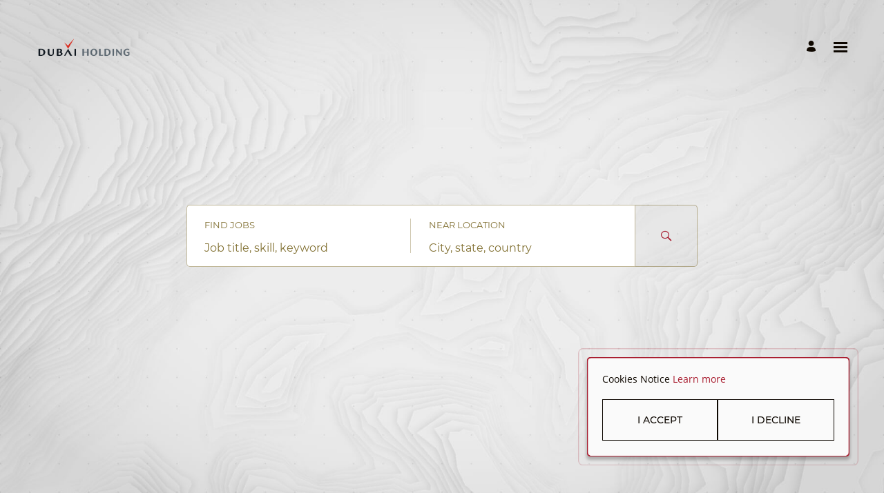

--- FILE ---
content_type: text/html; charset=UTF-8
request_url: https://esbe.fa.em8.oraclecloud.com/hcmUI/CandidateExperience/en/sites/CX_1001/?ID=153739
body_size: 2982
content:
<!DOCTYPE html>
<html lang="en" dir="ltr">
    <head>
        <meta charset="utf-8"></meta>
        <meta name="viewport" content="width=device-width, initial-scale=1, user-scalable=1, minimum-scale=1"></meta>
        
                
                        
                   
            <meta property="og:title" content="Dubai Holding Careers"/>
            <meta property="og:description" content=""/>
                            <meta property="og:image" content="https://cdn.jumeirah.com/-/mediadh/dh/hospitality/jumeirah/Common/dubai-holding-black.jpg"/>
                        
            
                        <meta property="og:type" content="website"/>
                        
            <meta property="og:site_name" content="Dubai Holding"/>
            <meta name="twitter:card" content="summary_large_image">
            <title>Dubai Holding</title>
        
	
                    <base href="/hcmUI/CandidateExperience/en/sites/CX_1001"/>
                
        <link rel="icon" sizes="16x16" type="image/png" title="favicon" href="/hcmRestApi/CandidateExperience/siteFavicon/favicon-16x16.png?siteNumber=CX_1001&size=16x16"></link>
        <link rel="icon" sizes="144x144" type="image/png" title="favicon" href="/hcmRestApi/CandidateExperience/siteFavicon/favicon-144x144.png?siteNumber=CX_1001&size=144x144"></link>
        <link rel="icon" sizes="152x152" type="image/png" title="favicon" href="/hcmRestApi/CandidateExperience/siteFavicon/favicon-152x152.png?siteNumber=CX_1001&size=152x152"></link>

        <link rel="apple-touch-icon" sizes="152x152" type="image/png" title="favicon" href="/hcmRestApi/CandidateExperience/siteFavicon/favicon-152x152.png?siteNumber=CX_1001&size=152x152"></link>

        
        <link rel="stylesheet" href="https://static.oracle.com/cdn/jet/18.0.0/default/css/redwood/oj-redwood-min.css">
        <link rel="stylesheet" href="https://static.oracle.com/cdn/fa/oj-hcm-ce/2510.20.252592243/css/main-minimal.css">
         
        <link rel="stylesheet" title="cx-custom" data-custom-css href="/hcmUI/CandExpStatic/css/ce-custom.css?themeNumber=default_minimal_theme_CX_1001&lang=en&themeVersion=3&brandVersion=12&brandTlVersion=12&siteNumber=CX_1001"></link>

        <script data-cx-config>
           var CX_CONFIG = {
                app: {
                    apiBaseUrl: 'https://esbe.fa.em8.oraclecloud.com:443',
                    uiBaseUrl: 'https://esbe.fa.em8.oraclecloud.com:443/hcmUI',
                                                                                faHostUrl: '',
                    siteName: 'Dubai Holding',
                    siteCode: 'DHC_Minimal_SP_V1.0',
                    siteNumber: 'CX_1001',
                    siteLang: 'en',
                    languages: [
    {
        "code": "ar",
        "fusionCode": "AR",
        "direction": "rtl",
        "label": "\u0627\u0644\u0639\u0631\u0628\u064a\u0629"
    },
    {
        "code": "es",
        "fusionCode": "E",
        "direction": "ltr",
        "label": "Espa\u00f1ol"
    },
    {
        "code": "it",
        "fusionCode": "I",
        "direction": "ltr",
        "label": "Italiano"
    },
    {
        "code": "en",
        "fusionCode": "US",
        "direction": "ltr",
        "label": "American English"
    }
],
                    cdnUrl:'https://static.oracle.com/cdn/fa/oj-hcm-ce/2510.20.252592243',
                    cxVersion:'2510.0.79',
                    headerMode: 1,
                    footerMode: 1,
                    template: {
    "templateNumber": "minimal",
    "welcomeText": null,
    "mainCallForAction": null
},
                    templates: {
    
},
                    talentCommunitySignUp: {
    "title": "Dubai Holding Talent Community",
    "buttonLabel": "Join Our Talent Community",
    "showAtSearchResults": true,
    "showWhenNoSearchResultsFound": true,
    "description": "We\u2019re there to inspire your success stories."
},
                    cookieConsent : {
    "analyticalCategoryMessage": null,
    "cookiePreferencesEnabled": false,
    "strictCategoryMessage": null,
    "customCategoryDescription": null,
    "popUpMessage": "Cookies Notice",
    "preferencesSaveButtonLabel": null,
    "declineButtonLabel": "I DECLINE",
    "preferencesButtonLabel": null,
    "declineButtonEnabled": true,
    "acceptButtonLabel": "I ACCEPT",
    "customCategoryButtonLabel": null,
    "cookieMessageEnabled": true,
    "functionalCategoryMessage": null,
    "cookieLinkLabel": null,
    "policyMessage": "We use cookies to ensure that we give you the best experience on our website. If you continue to use this site we will assume that you are happy with it. Learn more link https://dubaiholding.com/en/cookies-notice-dhc-recruitement/",
    "customCookieEnabled": false
},
                    settings : [
    {
        "settingValue": "false",
        "settingKey": "ZIPCODE_SEARCH_ENABLED"
    },
    {
        "settingValue": null,
        "settingKey": "colorTag"
    },
    {
        "settingValue": "N",
        "settingKey": "CHATBOT_ENABLED"
    },
    {
        "settingValue": "false",
        "settingKey": "LOCATIONS_FACET_ENABLED"
    },
    {
        "settingValue": "false",
        "settingKey": "WORK_LOCATIONS_FACET_ENABLED"
    },
    {
        "settingValue": "false",
        "settingKey": "CATEGORIES_FACET_ENABLED"
    },
    {
        "settingValue": "false",
        "settingKey": "ORGANIZATIONS_FACET_ENABLED"
    },
    {
        "settingValue": "false",
        "settingKey": "TITLES_FACET_ENABLED"
    },
    {
        "settingValue": "false",
        "settingKey": "POSTING_DATES_FACET_ENABLED"
    },
    {
        "settingValue": "full",
        "settingKey": "WORK_LOCATIONS_DISPLAY"
    },
    {
        "settingValue": "false",
        "settingKey": "GEOLOCATION_SEARCH_ENABLED"
    },
    {
        "settingValue": "false",
        "settingKey": "RECOMMENDED_JOBS_ENABLED"
    },
    {
        "settingValue": "locationsFacet,workLocationsFacet,workplaceTypesFacet,titlesFacet,categoriesFacet,organizationsFacet,postingDatesFacet",
        "settingKey": "FACET_ORDER"
    },
    {
        "settingValue": "false",
        "settingKey": "MAPS_ENABLED"
    },
    {
        "settingValue": "false",
        "settingKey": "WORKPLACE_TYPES_FACET_ENABLED"
    },
    {
        "settingValue": "all",
        "settingKey": "LOCATION_SEARCH_MODE"
    }
],
                    links : {
    "footer": [
        {
            "visibleOnMobile": true,
            "sublinks": [
                
            ],
            "text": "WHO WE ARE",
            "url": "https://dubaiholding.com/en/who-we-are/?csrt=1915699885376682410",
            "name": "WHO WE ARE"
        },
        {
            "visibleOnMobile": true,
            "sublinks": [
                
            ],
            "text": "PRIVACY POLICY",
            "url": "https://dubaiholding.com/en/privacy-policy-dhc-recruitment/",
            "name": "PRIVACY POLICY"
        },
        {
            "visibleOnMobile": true,
            "sublinks": [
                
            ],
            "text": "TERMS & CONDITIONS",
            "url": "https://dubaiholding.com/en/terms-conditions/",
            "name": "TERMS & CONDITIONS"
        },
        {
            "visibleOnMobile": true,
            "sublinks": [
                
            ],
            "text": "COOKIES POLICY",
            "url": "https://dubaiholding.com/en/cookies-notice-dhc-recruitement/",
            "name": "COOKIES POLICY"
        },
        {
            "visibleOnMobile": true,
            "sublinks": [
                
            ],
            "text": "CONTACT US",
            "url": "https://dubaiholding.com/en/contact-us/",
            "name": "CONTACT US"
        }
    ],
    "header": [
        {
            "visibleOnMobile": false,
            "sublinks": [
                
            ],
            "text": "HOME",
            "url": "https://dubaiholding.com/en",
            "name": "HOME"
        },
        {
            "visibleOnMobile": false,
            "sublinks": [
                
            ],
            "text": "ABOUT US",
            "url": "https://dubaiholding.com/en/?csrt=1915699885376682410",
            "name": "ABOUT US"
        },
        {
            "visibleOnMobile": false,
            "sublinks": [
                
            ],
            "text": "CAREERS",
            "url": "https://dubaiholding.com/en/career-opportunities/?csrt=2595818628709333499",
            "name": "CAREERS"
        },
        {
            "visibleOnMobile": false,
            "sublinks": [
                
            ],
            "text": "CORPORATE RESPONSBILITY",
            "url": "https://dubaiholding.com/en/corporate-responsibility/?csrt=1915699885376682410",
            "name": "CORPORATE RESPONSBILITY"
        },
        {
            "visibleOnMobile": false,
            "sublinks": [
                
            ],
            "text": "INNOVATION & THE FUTURE",
            "url": "https://dubaiholding.com/en/innovation/?csrt=1915699885376682410",
            "name": "INNOVATION & THE FUTURE"
        }
    ],
    "jobCategory": [
        
    ],
    "ice": {
        "sharedJobDetails": "https://esbe.fa.em8.oraclecloud.com:443/fscmUI/faces/deeplink?objType=IRC_RECRUITING&action=ICE_JOB_DETAILS_RESP&objKey=pRequisitionNo=%3AjobId%3A;pShareId=:shareId:;pCalledFrom=FUSESHELL",
        "search": "https://esbe.fa.em8.oraclecloud.com:443/fscmUI/faces/deeplink?objType=IRC_RECRUITING&action=ICE_JOB_SEARCH_RESP",
        "jobAlerts": "https://esbe.fa.em8.oraclecloud.com:443/fscmUI/faces/deeplink?objType=IRC_RECRUITING&action=ICE_JOB_ALERTS_RESP&objKey=;pCalledFrom=FUSESHELL",
        "referredJobDetails": "https://esbe.fa.em8.oraclecloud.com:443/fscmUI/faces/deeplink?objType=IRC_RECRUITING&action=ICE_JOB_DETAILS_RESP&objKey=pRequisitionNo=%3AjobId%3A;pReferralId=:referralId:;pCalledFrom=FUSESHELL",
        "jobDetails": "https://esbe.fa.em8.oraclecloud.com:443/fscmUI/faces/deeplink?objType=IRC_RECRUITING&action=ICE_JOB_DETAILS_RESP&objKey=pRequisitionNo=%3AjobId%3A;pCalledFrom=FUSESHELL"
    }
},
                    optinDescriptionStr: "",
                    optinDescriptionVersionId: null,
                    images : {"mobileFrontImageUrl":null,"frontImageUrl":null,"corporateIconUrl":null,"mobileLogoImageUrl":"https://cdn.jumeirah.com/-/mediadh/dh/hospitality/jumeirah/Common/dubai-holding-black.jpg","logoImageUrl":"https://cdn.jumeirah.com/-/mediadh/dh/hospitality/jumeirah/Common/dubai-holding-black.jpg"},
                    shortUrl : {
    "challengeFlag": null,
    "url": null
} ,
                    overridenLang: '' ,
                    vanityBaseUrl : '',
                    siteEventsEnabledFlag: false,
                    siteURLName: null ,
                    "seoConfiguration" :{ "name" : "Dubai Holding", "sameAs" : "https://esbe.fa.em8.oraclecloud.com:443/hcmUI/CandidateExperience/",
                    "logo": "https:\/\/cdn.jumeirah.com\/-\/mediadh\/dh\/hospitality\/jumeirah\/Common\/dubai-holding-black.jpg" ,
                    "seoKeywords": null ,
                    "seoDescription": null },
                    "customHeaders" : [
    {
        "settings": [
            {
                "settingValue": "hamburger",
                "settingKey": "headerType"
            },
            {
                "settingValue": "true",
                "settingKey": "isEmployeeButtonHidden"
            },
            {
                "settingValue": "false",
                "settingKey": "isLogoHidden"
            },
            {
                "settingValue": "false",
                "settingKey": "isProfileButtonHidden"
            }
        ],
        "employeeText": "SSBhbSBhbiBlbXBsb3llZQ==",
        "logoURL": null,
        "type": "ORA_GLOBAL",
        "headerId": 300001042929782,
        "profileText": null,
        "name": null
    }
],
                    "customWidgets" : [
    
],
                    "customIcons" : [
    
]
                }
            };
                            const HASHBANG_REGEX = /\/?#\/(job|requisitions|jobs)\//;
                if (window.location.href.match(HASHBANG_REGEX)) {	
                        window.location.replace(window.location.href.replace(HASHBANG_REGEX, '/$1/'));
                }
                    </script>
        <script src="https://static.oracle.com/cdn/fa/oj-hcm-ce/2510.20.252592243/js/main-minimal.js" defer></script>
                    <style id="custom-css">
            cover-letter-upload-button {
visibility: hidden !important;
}


        </style>
        </head>
    <body class="app-loading font-family-primary" data-bind="loadingIndicator, a11y.toggleFocusIndicator, bodyScrolledDown, currentRoute">
        <div class="preload" aria-hidden="true">
            <div class="preload__icons"></div>
            <div class="preload__primary-font"></div>
            <div class="preload__secondary-font"></div>
        </div>
        <div class="app-loading-spinner"></div>
        <div class="app" data-bind="view: 'layout'"></div>
           
    </body>
</html>


--- FILE ---
content_type: text/css; charset=UTF-8
request_url: https://esbe.fa.em8.oraclecloud.com/hcmUI/CandExpStatic/css/ce-custom.css?themeNumber=default_minimal_theme_CX_1001&lang=en&themeVersion=3&brandVersion=12&brandTlVersion=12&siteNumber=CX_1001
body_size: 3563
content:
:root {
        --font-primary: "Open Sans", Arial, sans-serif;
        --font-secondary: Montserrat, Arial, sans-serif;

        --color-theme-1-hue: 352;
        --color-theme-1-saturation: 70%;
        --color-theme-1-lightness: 39%;
        --color-theme-1: hsl(var(--color-theme-1-hue), var(--color-theme-1-saturation), var(--color-theme-1-lightness));

        --color-primary-hue: 32;
        --color-primary-saturation: 100%;
        --color-primary-lightness: 3%;
        --color-primary: hsl(var(--color-primary-hue), var(--color-primary-saturation), var(--color-primary-lightness));

        --color-secondary-hue: 47;
        --color-secondary-saturation: 43%;
        --color-secondary-lightness: 36%;
        --color-secondary: hsl(var(--color-secondary-hue), var(--color-secondary-saturation), var(--color-secondary-lightness));

        --color-app-background-hue: 0;
        --color-app-background-saturation: 0%;
        --color-app-background-lightness: 98%;
        --color-app-background: hsl(var(--color-app-background-hue), var(--color-app-background-saturation), var(--color-app-background-lightness));

        --color-favourite-hue: 40;
        --color-favourite-saturation: 19%;
        --color-favourite-lightness: 41%;
        --color-favourite: hsl(var(--color-favourite-hue), var(--color-favourite-saturation), var(--color-favourite-lightness));
    }
html { font-family: "Open Sans", Arial, sans-serif; } .font-family-primary { font-family: "Open Sans", Arial, sans-serif; } .apply-flow { font-family: "Open Sans", Arial, sans-serif; } .font-family-secondary { font-family: Montserrat, Arial, sans-serif; } .apply-flow-dialog__button { font-family: Montserrat, Arial, sans-serif; } .apply-flow-block__title { font-family: Montserrat, Arial, sans-serif; } .apply-flow-profile-item-tile__summary-content { font-family: Montserrat, Arial, sans-serif; } .theme-color-1 { color: #A81E31; } [dir] .background-color-1 { background-color: #A81E31; } .theme-color-1 { color: #A81E31; } .favourite-jobs__toggle:hover, .favourite-jobs__toggle:focus { color: #A81E31; } [dir] .schedule-row-button:hover { background-color: #A81E31; } .apply-flow-dialog__button--primary { color: #A81E31; } .cc-element--rich-text a { color: #A81E31; } .search-jobs__chromeless-select .oj-select-arrow:hover { color: #A81E31; } .download-content-button { color: #A81E31; } .offer-attachment__link { color: #A81E31; } .offer-actions__button--primary { color: #A81E31; } .theme-color-2 { color: #0d0700; } [dir] .background-color-primary { background-color: #0d0700; } .text-color-primary { color: #0d0700; } .button--primary { color: #0d0700; } body, html { color: #0d0700; } .cs-job-status__value--on { color: #0d0700; } .cc-job-list__view-more-button { color: #0d0700; } .theme-color-3 { color: #827134; } [dir] .background-color-secondary { background-color: #827134; } .text-color-secondary { color: #827134; } .button--secondary { color: #827134; } .apply-flow-dialog__button--primary:disabled { color: #827134; } .apply-flow-dialog__button--secondary { color: #827134; } .search-jobs__chromeless-select .oj-select-arrow { color: #827134; } .misc-attachment-upload__drag-and-drop::before { color: #827134; } .theme-color-4 { color: #fafafa; } [dir] .background-color-app { background-color: #fafafa; } [dir] body, html[dir] { background-color: #fafafa; } [dir] .app-loading-spinner { background-color: #fafafa; } [dir] .app__top-background { background-color: #fafafa; } [dir] .job-meta { background-color: #fafafa; } .candidate-self-service-header__background { background-color: #fafafa; } .theme-color-5 { color: #7c6f55; } .text-color-favourite { color: #7c6f55; } .favourite-star--active { color: #7c6f55; } .favourite-star:hover { color: #7c6f55; }
